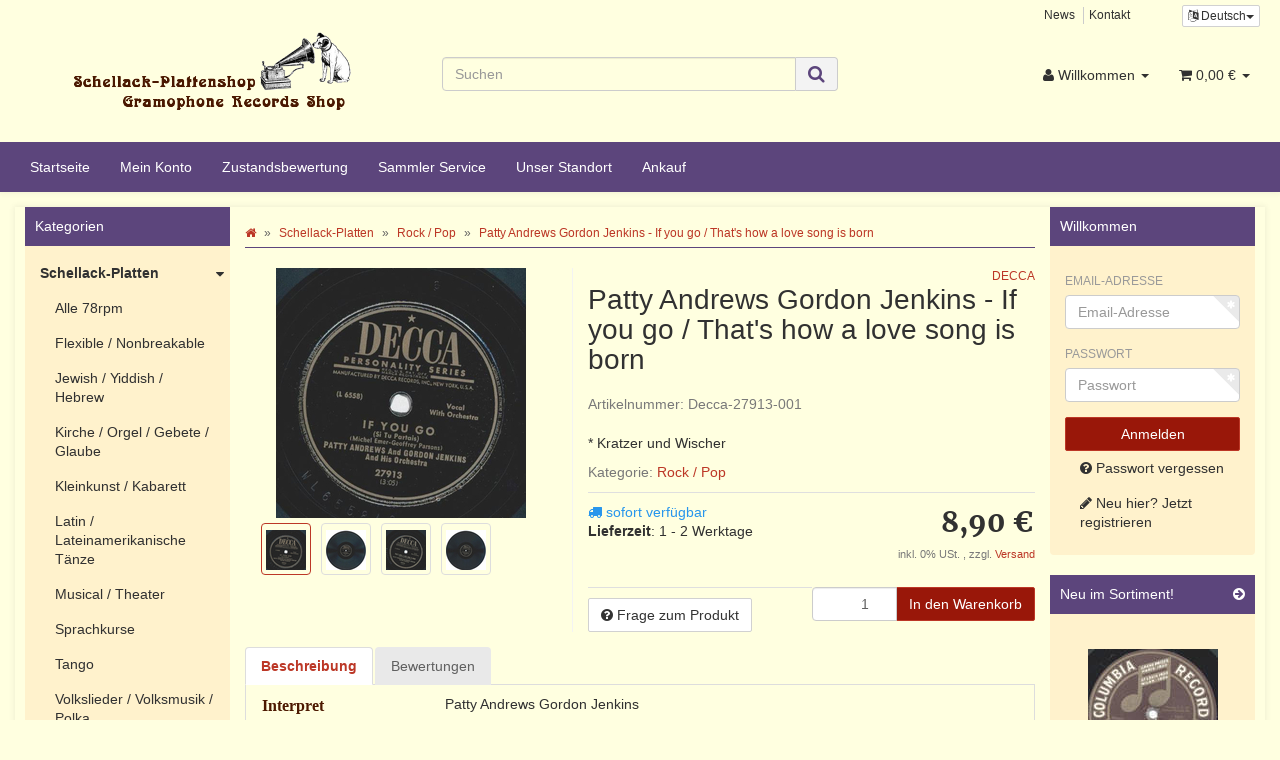

--- FILE ---
content_type: text/html; charset=utf-8
request_url: https://www.google.com/recaptcha/api2/anchor?ar=1&k=6LeQsiwUAAAAAEUncsKfSveqfq9clAlaGWz-T49p&co=aHR0cHM6Ly93d3cuc2NoZWxsYWNrLXBsYXR0ZW5zaG9wLm5ldDo0NDM.&hl=de&v=PoyoqOPhxBO7pBk68S4YbpHZ&size=normal&anchor-ms=20000&execute-ms=30000&cb=e9dkjjdqyrgg
body_size: 49487
content:
<!DOCTYPE HTML><html dir="ltr" lang="de"><head><meta http-equiv="Content-Type" content="text/html; charset=UTF-8">
<meta http-equiv="X-UA-Compatible" content="IE=edge">
<title>reCAPTCHA</title>
<style type="text/css">
/* cyrillic-ext */
@font-face {
  font-family: 'Roboto';
  font-style: normal;
  font-weight: 400;
  font-stretch: 100%;
  src: url(//fonts.gstatic.com/s/roboto/v48/KFO7CnqEu92Fr1ME7kSn66aGLdTylUAMa3GUBHMdazTgWw.woff2) format('woff2');
  unicode-range: U+0460-052F, U+1C80-1C8A, U+20B4, U+2DE0-2DFF, U+A640-A69F, U+FE2E-FE2F;
}
/* cyrillic */
@font-face {
  font-family: 'Roboto';
  font-style: normal;
  font-weight: 400;
  font-stretch: 100%;
  src: url(//fonts.gstatic.com/s/roboto/v48/KFO7CnqEu92Fr1ME7kSn66aGLdTylUAMa3iUBHMdazTgWw.woff2) format('woff2');
  unicode-range: U+0301, U+0400-045F, U+0490-0491, U+04B0-04B1, U+2116;
}
/* greek-ext */
@font-face {
  font-family: 'Roboto';
  font-style: normal;
  font-weight: 400;
  font-stretch: 100%;
  src: url(//fonts.gstatic.com/s/roboto/v48/KFO7CnqEu92Fr1ME7kSn66aGLdTylUAMa3CUBHMdazTgWw.woff2) format('woff2');
  unicode-range: U+1F00-1FFF;
}
/* greek */
@font-face {
  font-family: 'Roboto';
  font-style: normal;
  font-weight: 400;
  font-stretch: 100%;
  src: url(//fonts.gstatic.com/s/roboto/v48/KFO7CnqEu92Fr1ME7kSn66aGLdTylUAMa3-UBHMdazTgWw.woff2) format('woff2');
  unicode-range: U+0370-0377, U+037A-037F, U+0384-038A, U+038C, U+038E-03A1, U+03A3-03FF;
}
/* math */
@font-face {
  font-family: 'Roboto';
  font-style: normal;
  font-weight: 400;
  font-stretch: 100%;
  src: url(//fonts.gstatic.com/s/roboto/v48/KFO7CnqEu92Fr1ME7kSn66aGLdTylUAMawCUBHMdazTgWw.woff2) format('woff2');
  unicode-range: U+0302-0303, U+0305, U+0307-0308, U+0310, U+0312, U+0315, U+031A, U+0326-0327, U+032C, U+032F-0330, U+0332-0333, U+0338, U+033A, U+0346, U+034D, U+0391-03A1, U+03A3-03A9, U+03B1-03C9, U+03D1, U+03D5-03D6, U+03F0-03F1, U+03F4-03F5, U+2016-2017, U+2034-2038, U+203C, U+2040, U+2043, U+2047, U+2050, U+2057, U+205F, U+2070-2071, U+2074-208E, U+2090-209C, U+20D0-20DC, U+20E1, U+20E5-20EF, U+2100-2112, U+2114-2115, U+2117-2121, U+2123-214F, U+2190, U+2192, U+2194-21AE, U+21B0-21E5, U+21F1-21F2, U+21F4-2211, U+2213-2214, U+2216-22FF, U+2308-230B, U+2310, U+2319, U+231C-2321, U+2336-237A, U+237C, U+2395, U+239B-23B7, U+23D0, U+23DC-23E1, U+2474-2475, U+25AF, U+25B3, U+25B7, U+25BD, U+25C1, U+25CA, U+25CC, U+25FB, U+266D-266F, U+27C0-27FF, U+2900-2AFF, U+2B0E-2B11, U+2B30-2B4C, U+2BFE, U+3030, U+FF5B, U+FF5D, U+1D400-1D7FF, U+1EE00-1EEFF;
}
/* symbols */
@font-face {
  font-family: 'Roboto';
  font-style: normal;
  font-weight: 400;
  font-stretch: 100%;
  src: url(//fonts.gstatic.com/s/roboto/v48/KFO7CnqEu92Fr1ME7kSn66aGLdTylUAMaxKUBHMdazTgWw.woff2) format('woff2');
  unicode-range: U+0001-000C, U+000E-001F, U+007F-009F, U+20DD-20E0, U+20E2-20E4, U+2150-218F, U+2190, U+2192, U+2194-2199, U+21AF, U+21E6-21F0, U+21F3, U+2218-2219, U+2299, U+22C4-22C6, U+2300-243F, U+2440-244A, U+2460-24FF, U+25A0-27BF, U+2800-28FF, U+2921-2922, U+2981, U+29BF, U+29EB, U+2B00-2BFF, U+4DC0-4DFF, U+FFF9-FFFB, U+10140-1018E, U+10190-1019C, U+101A0, U+101D0-101FD, U+102E0-102FB, U+10E60-10E7E, U+1D2C0-1D2D3, U+1D2E0-1D37F, U+1F000-1F0FF, U+1F100-1F1AD, U+1F1E6-1F1FF, U+1F30D-1F30F, U+1F315, U+1F31C, U+1F31E, U+1F320-1F32C, U+1F336, U+1F378, U+1F37D, U+1F382, U+1F393-1F39F, U+1F3A7-1F3A8, U+1F3AC-1F3AF, U+1F3C2, U+1F3C4-1F3C6, U+1F3CA-1F3CE, U+1F3D4-1F3E0, U+1F3ED, U+1F3F1-1F3F3, U+1F3F5-1F3F7, U+1F408, U+1F415, U+1F41F, U+1F426, U+1F43F, U+1F441-1F442, U+1F444, U+1F446-1F449, U+1F44C-1F44E, U+1F453, U+1F46A, U+1F47D, U+1F4A3, U+1F4B0, U+1F4B3, U+1F4B9, U+1F4BB, U+1F4BF, U+1F4C8-1F4CB, U+1F4D6, U+1F4DA, U+1F4DF, U+1F4E3-1F4E6, U+1F4EA-1F4ED, U+1F4F7, U+1F4F9-1F4FB, U+1F4FD-1F4FE, U+1F503, U+1F507-1F50B, U+1F50D, U+1F512-1F513, U+1F53E-1F54A, U+1F54F-1F5FA, U+1F610, U+1F650-1F67F, U+1F687, U+1F68D, U+1F691, U+1F694, U+1F698, U+1F6AD, U+1F6B2, U+1F6B9-1F6BA, U+1F6BC, U+1F6C6-1F6CF, U+1F6D3-1F6D7, U+1F6E0-1F6EA, U+1F6F0-1F6F3, U+1F6F7-1F6FC, U+1F700-1F7FF, U+1F800-1F80B, U+1F810-1F847, U+1F850-1F859, U+1F860-1F887, U+1F890-1F8AD, U+1F8B0-1F8BB, U+1F8C0-1F8C1, U+1F900-1F90B, U+1F93B, U+1F946, U+1F984, U+1F996, U+1F9E9, U+1FA00-1FA6F, U+1FA70-1FA7C, U+1FA80-1FA89, U+1FA8F-1FAC6, U+1FACE-1FADC, U+1FADF-1FAE9, U+1FAF0-1FAF8, U+1FB00-1FBFF;
}
/* vietnamese */
@font-face {
  font-family: 'Roboto';
  font-style: normal;
  font-weight: 400;
  font-stretch: 100%;
  src: url(//fonts.gstatic.com/s/roboto/v48/KFO7CnqEu92Fr1ME7kSn66aGLdTylUAMa3OUBHMdazTgWw.woff2) format('woff2');
  unicode-range: U+0102-0103, U+0110-0111, U+0128-0129, U+0168-0169, U+01A0-01A1, U+01AF-01B0, U+0300-0301, U+0303-0304, U+0308-0309, U+0323, U+0329, U+1EA0-1EF9, U+20AB;
}
/* latin-ext */
@font-face {
  font-family: 'Roboto';
  font-style: normal;
  font-weight: 400;
  font-stretch: 100%;
  src: url(//fonts.gstatic.com/s/roboto/v48/KFO7CnqEu92Fr1ME7kSn66aGLdTylUAMa3KUBHMdazTgWw.woff2) format('woff2');
  unicode-range: U+0100-02BA, U+02BD-02C5, U+02C7-02CC, U+02CE-02D7, U+02DD-02FF, U+0304, U+0308, U+0329, U+1D00-1DBF, U+1E00-1E9F, U+1EF2-1EFF, U+2020, U+20A0-20AB, U+20AD-20C0, U+2113, U+2C60-2C7F, U+A720-A7FF;
}
/* latin */
@font-face {
  font-family: 'Roboto';
  font-style: normal;
  font-weight: 400;
  font-stretch: 100%;
  src: url(//fonts.gstatic.com/s/roboto/v48/KFO7CnqEu92Fr1ME7kSn66aGLdTylUAMa3yUBHMdazQ.woff2) format('woff2');
  unicode-range: U+0000-00FF, U+0131, U+0152-0153, U+02BB-02BC, U+02C6, U+02DA, U+02DC, U+0304, U+0308, U+0329, U+2000-206F, U+20AC, U+2122, U+2191, U+2193, U+2212, U+2215, U+FEFF, U+FFFD;
}
/* cyrillic-ext */
@font-face {
  font-family: 'Roboto';
  font-style: normal;
  font-weight: 500;
  font-stretch: 100%;
  src: url(//fonts.gstatic.com/s/roboto/v48/KFO7CnqEu92Fr1ME7kSn66aGLdTylUAMa3GUBHMdazTgWw.woff2) format('woff2');
  unicode-range: U+0460-052F, U+1C80-1C8A, U+20B4, U+2DE0-2DFF, U+A640-A69F, U+FE2E-FE2F;
}
/* cyrillic */
@font-face {
  font-family: 'Roboto';
  font-style: normal;
  font-weight: 500;
  font-stretch: 100%;
  src: url(//fonts.gstatic.com/s/roboto/v48/KFO7CnqEu92Fr1ME7kSn66aGLdTylUAMa3iUBHMdazTgWw.woff2) format('woff2');
  unicode-range: U+0301, U+0400-045F, U+0490-0491, U+04B0-04B1, U+2116;
}
/* greek-ext */
@font-face {
  font-family: 'Roboto';
  font-style: normal;
  font-weight: 500;
  font-stretch: 100%;
  src: url(//fonts.gstatic.com/s/roboto/v48/KFO7CnqEu92Fr1ME7kSn66aGLdTylUAMa3CUBHMdazTgWw.woff2) format('woff2');
  unicode-range: U+1F00-1FFF;
}
/* greek */
@font-face {
  font-family: 'Roboto';
  font-style: normal;
  font-weight: 500;
  font-stretch: 100%;
  src: url(//fonts.gstatic.com/s/roboto/v48/KFO7CnqEu92Fr1ME7kSn66aGLdTylUAMa3-UBHMdazTgWw.woff2) format('woff2');
  unicode-range: U+0370-0377, U+037A-037F, U+0384-038A, U+038C, U+038E-03A1, U+03A3-03FF;
}
/* math */
@font-face {
  font-family: 'Roboto';
  font-style: normal;
  font-weight: 500;
  font-stretch: 100%;
  src: url(//fonts.gstatic.com/s/roboto/v48/KFO7CnqEu92Fr1ME7kSn66aGLdTylUAMawCUBHMdazTgWw.woff2) format('woff2');
  unicode-range: U+0302-0303, U+0305, U+0307-0308, U+0310, U+0312, U+0315, U+031A, U+0326-0327, U+032C, U+032F-0330, U+0332-0333, U+0338, U+033A, U+0346, U+034D, U+0391-03A1, U+03A3-03A9, U+03B1-03C9, U+03D1, U+03D5-03D6, U+03F0-03F1, U+03F4-03F5, U+2016-2017, U+2034-2038, U+203C, U+2040, U+2043, U+2047, U+2050, U+2057, U+205F, U+2070-2071, U+2074-208E, U+2090-209C, U+20D0-20DC, U+20E1, U+20E5-20EF, U+2100-2112, U+2114-2115, U+2117-2121, U+2123-214F, U+2190, U+2192, U+2194-21AE, U+21B0-21E5, U+21F1-21F2, U+21F4-2211, U+2213-2214, U+2216-22FF, U+2308-230B, U+2310, U+2319, U+231C-2321, U+2336-237A, U+237C, U+2395, U+239B-23B7, U+23D0, U+23DC-23E1, U+2474-2475, U+25AF, U+25B3, U+25B7, U+25BD, U+25C1, U+25CA, U+25CC, U+25FB, U+266D-266F, U+27C0-27FF, U+2900-2AFF, U+2B0E-2B11, U+2B30-2B4C, U+2BFE, U+3030, U+FF5B, U+FF5D, U+1D400-1D7FF, U+1EE00-1EEFF;
}
/* symbols */
@font-face {
  font-family: 'Roboto';
  font-style: normal;
  font-weight: 500;
  font-stretch: 100%;
  src: url(//fonts.gstatic.com/s/roboto/v48/KFO7CnqEu92Fr1ME7kSn66aGLdTylUAMaxKUBHMdazTgWw.woff2) format('woff2');
  unicode-range: U+0001-000C, U+000E-001F, U+007F-009F, U+20DD-20E0, U+20E2-20E4, U+2150-218F, U+2190, U+2192, U+2194-2199, U+21AF, U+21E6-21F0, U+21F3, U+2218-2219, U+2299, U+22C4-22C6, U+2300-243F, U+2440-244A, U+2460-24FF, U+25A0-27BF, U+2800-28FF, U+2921-2922, U+2981, U+29BF, U+29EB, U+2B00-2BFF, U+4DC0-4DFF, U+FFF9-FFFB, U+10140-1018E, U+10190-1019C, U+101A0, U+101D0-101FD, U+102E0-102FB, U+10E60-10E7E, U+1D2C0-1D2D3, U+1D2E0-1D37F, U+1F000-1F0FF, U+1F100-1F1AD, U+1F1E6-1F1FF, U+1F30D-1F30F, U+1F315, U+1F31C, U+1F31E, U+1F320-1F32C, U+1F336, U+1F378, U+1F37D, U+1F382, U+1F393-1F39F, U+1F3A7-1F3A8, U+1F3AC-1F3AF, U+1F3C2, U+1F3C4-1F3C6, U+1F3CA-1F3CE, U+1F3D4-1F3E0, U+1F3ED, U+1F3F1-1F3F3, U+1F3F5-1F3F7, U+1F408, U+1F415, U+1F41F, U+1F426, U+1F43F, U+1F441-1F442, U+1F444, U+1F446-1F449, U+1F44C-1F44E, U+1F453, U+1F46A, U+1F47D, U+1F4A3, U+1F4B0, U+1F4B3, U+1F4B9, U+1F4BB, U+1F4BF, U+1F4C8-1F4CB, U+1F4D6, U+1F4DA, U+1F4DF, U+1F4E3-1F4E6, U+1F4EA-1F4ED, U+1F4F7, U+1F4F9-1F4FB, U+1F4FD-1F4FE, U+1F503, U+1F507-1F50B, U+1F50D, U+1F512-1F513, U+1F53E-1F54A, U+1F54F-1F5FA, U+1F610, U+1F650-1F67F, U+1F687, U+1F68D, U+1F691, U+1F694, U+1F698, U+1F6AD, U+1F6B2, U+1F6B9-1F6BA, U+1F6BC, U+1F6C6-1F6CF, U+1F6D3-1F6D7, U+1F6E0-1F6EA, U+1F6F0-1F6F3, U+1F6F7-1F6FC, U+1F700-1F7FF, U+1F800-1F80B, U+1F810-1F847, U+1F850-1F859, U+1F860-1F887, U+1F890-1F8AD, U+1F8B0-1F8BB, U+1F8C0-1F8C1, U+1F900-1F90B, U+1F93B, U+1F946, U+1F984, U+1F996, U+1F9E9, U+1FA00-1FA6F, U+1FA70-1FA7C, U+1FA80-1FA89, U+1FA8F-1FAC6, U+1FACE-1FADC, U+1FADF-1FAE9, U+1FAF0-1FAF8, U+1FB00-1FBFF;
}
/* vietnamese */
@font-face {
  font-family: 'Roboto';
  font-style: normal;
  font-weight: 500;
  font-stretch: 100%;
  src: url(//fonts.gstatic.com/s/roboto/v48/KFO7CnqEu92Fr1ME7kSn66aGLdTylUAMa3OUBHMdazTgWw.woff2) format('woff2');
  unicode-range: U+0102-0103, U+0110-0111, U+0128-0129, U+0168-0169, U+01A0-01A1, U+01AF-01B0, U+0300-0301, U+0303-0304, U+0308-0309, U+0323, U+0329, U+1EA0-1EF9, U+20AB;
}
/* latin-ext */
@font-face {
  font-family: 'Roboto';
  font-style: normal;
  font-weight: 500;
  font-stretch: 100%;
  src: url(//fonts.gstatic.com/s/roboto/v48/KFO7CnqEu92Fr1ME7kSn66aGLdTylUAMa3KUBHMdazTgWw.woff2) format('woff2');
  unicode-range: U+0100-02BA, U+02BD-02C5, U+02C7-02CC, U+02CE-02D7, U+02DD-02FF, U+0304, U+0308, U+0329, U+1D00-1DBF, U+1E00-1E9F, U+1EF2-1EFF, U+2020, U+20A0-20AB, U+20AD-20C0, U+2113, U+2C60-2C7F, U+A720-A7FF;
}
/* latin */
@font-face {
  font-family: 'Roboto';
  font-style: normal;
  font-weight: 500;
  font-stretch: 100%;
  src: url(//fonts.gstatic.com/s/roboto/v48/KFO7CnqEu92Fr1ME7kSn66aGLdTylUAMa3yUBHMdazQ.woff2) format('woff2');
  unicode-range: U+0000-00FF, U+0131, U+0152-0153, U+02BB-02BC, U+02C6, U+02DA, U+02DC, U+0304, U+0308, U+0329, U+2000-206F, U+20AC, U+2122, U+2191, U+2193, U+2212, U+2215, U+FEFF, U+FFFD;
}
/* cyrillic-ext */
@font-face {
  font-family: 'Roboto';
  font-style: normal;
  font-weight: 900;
  font-stretch: 100%;
  src: url(//fonts.gstatic.com/s/roboto/v48/KFO7CnqEu92Fr1ME7kSn66aGLdTylUAMa3GUBHMdazTgWw.woff2) format('woff2');
  unicode-range: U+0460-052F, U+1C80-1C8A, U+20B4, U+2DE0-2DFF, U+A640-A69F, U+FE2E-FE2F;
}
/* cyrillic */
@font-face {
  font-family: 'Roboto';
  font-style: normal;
  font-weight: 900;
  font-stretch: 100%;
  src: url(//fonts.gstatic.com/s/roboto/v48/KFO7CnqEu92Fr1ME7kSn66aGLdTylUAMa3iUBHMdazTgWw.woff2) format('woff2');
  unicode-range: U+0301, U+0400-045F, U+0490-0491, U+04B0-04B1, U+2116;
}
/* greek-ext */
@font-face {
  font-family: 'Roboto';
  font-style: normal;
  font-weight: 900;
  font-stretch: 100%;
  src: url(//fonts.gstatic.com/s/roboto/v48/KFO7CnqEu92Fr1ME7kSn66aGLdTylUAMa3CUBHMdazTgWw.woff2) format('woff2');
  unicode-range: U+1F00-1FFF;
}
/* greek */
@font-face {
  font-family: 'Roboto';
  font-style: normal;
  font-weight: 900;
  font-stretch: 100%;
  src: url(//fonts.gstatic.com/s/roboto/v48/KFO7CnqEu92Fr1ME7kSn66aGLdTylUAMa3-UBHMdazTgWw.woff2) format('woff2');
  unicode-range: U+0370-0377, U+037A-037F, U+0384-038A, U+038C, U+038E-03A1, U+03A3-03FF;
}
/* math */
@font-face {
  font-family: 'Roboto';
  font-style: normal;
  font-weight: 900;
  font-stretch: 100%;
  src: url(//fonts.gstatic.com/s/roboto/v48/KFO7CnqEu92Fr1ME7kSn66aGLdTylUAMawCUBHMdazTgWw.woff2) format('woff2');
  unicode-range: U+0302-0303, U+0305, U+0307-0308, U+0310, U+0312, U+0315, U+031A, U+0326-0327, U+032C, U+032F-0330, U+0332-0333, U+0338, U+033A, U+0346, U+034D, U+0391-03A1, U+03A3-03A9, U+03B1-03C9, U+03D1, U+03D5-03D6, U+03F0-03F1, U+03F4-03F5, U+2016-2017, U+2034-2038, U+203C, U+2040, U+2043, U+2047, U+2050, U+2057, U+205F, U+2070-2071, U+2074-208E, U+2090-209C, U+20D0-20DC, U+20E1, U+20E5-20EF, U+2100-2112, U+2114-2115, U+2117-2121, U+2123-214F, U+2190, U+2192, U+2194-21AE, U+21B0-21E5, U+21F1-21F2, U+21F4-2211, U+2213-2214, U+2216-22FF, U+2308-230B, U+2310, U+2319, U+231C-2321, U+2336-237A, U+237C, U+2395, U+239B-23B7, U+23D0, U+23DC-23E1, U+2474-2475, U+25AF, U+25B3, U+25B7, U+25BD, U+25C1, U+25CA, U+25CC, U+25FB, U+266D-266F, U+27C0-27FF, U+2900-2AFF, U+2B0E-2B11, U+2B30-2B4C, U+2BFE, U+3030, U+FF5B, U+FF5D, U+1D400-1D7FF, U+1EE00-1EEFF;
}
/* symbols */
@font-face {
  font-family: 'Roboto';
  font-style: normal;
  font-weight: 900;
  font-stretch: 100%;
  src: url(//fonts.gstatic.com/s/roboto/v48/KFO7CnqEu92Fr1ME7kSn66aGLdTylUAMaxKUBHMdazTgWw.woff2) format('woff2');
  unicode-range: U+0001-000C, U+000E-001F, U+007F-009F, U+20DD-20E0, U+20E2-20E4, U+2150-218F, U+2190, U+2192, U+2194-2199, U+21AF, U+21E6-21F0, U+21F3, U+2218-2219, U+2299, U+22C4-22C6, U+2300-243F, U+2440-244A, U+2460-24FF, U+25A0-27BF, U+2800-28FF, U+2921-2922, U+2981, U+29BF, U+29EB, U+2B00-2BFF, U+4DC0-4DFF, U+FFF9-FFFB, U+10140-1018E, U+10190-1019C, U+101A0, U+101D0-101FD, U+102E0-102FB, U+10E60-10E7E, U+1D2C0-1D2D3, U+1D2E0-1D37F, U+1F000-1F0FF, U+1F100-1F1AD, U+1F1E6-1F1FF, U+1F30D-1F30F, U+1F315, U+1F31C, U+1F31E, U+1F320-1F32C, U+1F336, U+1F378, U+1F37D, U+1F382, U+1F393-1F39F, U+1F3A7-1F3A8, U+1F3AC-1F3AF, U+1F3C2, U+1F3C4-1F3C6, U+1F3CA-1F3CE, U+1F3D4-1F3E0, U+1F3ED, U+1F3F1-1F3F3, U+1F3F5-1F3F7, U+1F408, U+1F415, U+1F41F, U+1F426, U+1F43F, U+1F441-1F442, U+1F444, U+1F446-1F449, U+1F44C-1F44E, U+1F453, U+1F46A, U+1F47D, U+1F4A3, U+1F4B0, U+1F4B3, U+1F4B9, U+1F4BB, U+1F4BF, U+1F4C8-1F4CB, U+1F4D6, U+1F4DA, U+1F4DF, U+1F4E3-1F4E6, U+1F4EA-1F4ED, U+1F4F7, U+1F4F9-1F4FB, U+1F4FD-1F4FE, U+1F503, U+1F507-1F50B, U+1F50D, U+1F512-1F513, U+1F53E-1F54A, U+1F54F-1F5FA, U+1F610, U+1F650-1F67F, U+1F687, U+1F68D, U+1F691, U+1F694, U+1F698, U+1F6AD, U+1F6B2, U+1F6B9-1F6BA, U+1F6BC, U+1F6C6-1F6CF, U+1F6D3-1F6D7, U+1F6E0-1F6EA, U+1F6F0-1F6F3, U+1F6F7-1F6FC, U+1F700-1F7FF, U+1F800-1F80B, U+1F810-1F847, U+1F850-1F859, U+1F860-1F887, U+1F890-1F8AD, U+1F8B0-1F8BB, U+1F8C0-1F8C1, U+1F900-1F90B, U+1F93B, U+1F946, U+1F984, U+1F996, U+1F9E9, U+1FA00-1FA6F, U+1FA70-1FA7C, U+1FA80-1FA89, U+1FA8F-1FAC6, U+1FACE-1FADC, U+1FADF-1FAE9, U+1FAF0-1FAF8, U+1FB00-1FBFF;
}
/* vietnamese */
@font-face {
  font-family: 'Roboto';
  font-style: normal;
  font-weight: 900;
  font-stretch: 100%;
  src: url(//fonts.gstatic.com/s/roboto/v48/KFO7CnqEu92Fr1ME7kSn66aGLdTylUAMa3OUBHMdazTgWw.woff2) format('woff2');
  unicode-range: U+0102-0103, U+0110-0111, U+0128-0129, U+0168-0169, U+01A0-01A1, U+01AF-01B0, U+0300-0301, U+0303-0304, U+0308-0309, U+0323, U+0329, U+1EA0-1EF9, U+20AB;
}
/* latin-ext */
@font-face {
  font-family: 'Roboto';
  font-style: normal;
  font-weight: 900;
  font-stretch: 100%;
  src: url(//fonts.gstatic.com/s/roboto/v48/KFO7CnqEu92Fr1ME7kSn66aGLdTylUAMa3KUBHMdazTgWw.woff2) format('woff2');
  unicode-range: U+0100-02BA, U+02BD-02C5, U+02C7-02CC, U+02CE-02D7, U+02DD-02FF, U+0304, U+0308, U+0329, U+1D00-1DBF, U+1E00-1E9F, U+1EF2-1EFF, U+2020, U+20A0-20AB, U+20AD-20C0, U+2113, U+2C60-2C7F, U+A720-A7FF;
}
/* latin */
@font-face {
  font-family: 'Roboto';
  font-style: normal;
  font-weight: 900;
  font-stretch: 100%;
  src: url(//fonts.gstatic.com/s/roboto/v48/KFO7CnqEu92Fr1ME7kSn66aGLdTylUAMa3yUBHMdazQ.woff2) format('woff2');
  unicode-range: U+0000-00FF, U+0131, U+0152-0153, U+02BB-02BC, U+02C6, U+02DA, U+02DC, U+0304, U+0308, U+0329, U+2000-206F, U+20AC, U+2122, U+2191, U+2193, U+2212, U+2215, U+FEFF, U+FFFD;
}

</style>
<link rel="stylesheet" type="text/css" href="https://www.gstatic.com/recaptcha/releases/PoyoqOPhxBO7pBk68S4YbpHZ/styles__ltr.css">
<script nonce="8Id85lJ6ddcFdBgpDEcSoA" type="text/javascript">window['__recaptcha_api'] = 'https://www.google.com/recaptcha/api2/';</script>
<script type="text/javascript" src="https://www.gstatic.com/recaptcha/releases/PoyoqOPhxBO7pBk68S4YbpHZ/recaptcha__de.js" nonce="8Id85lJ6ddcFdBgpDEcSoA">
      
    </script></head>
<body><div id="rc-anchor-alert" class="rc-anchor-alert"></div>
<input type="hidden" id="recaptcha-token" value="[base64]">
<script type="text/javascript" nonce="8Id85lJ6ddcFdBgpDEcSoA">
      recaptcha.anchor.Main.init("[\x22ainput\x22,[\x22bgdata\x22,\x22\x22,\[base64]/[base64]/[base64]/[base64]/cjw8ejpyPj4+eil9Y2F0Y2gobCl7dGhyb3cgbDt9fSxIPWZ1bmN0aW9uKHcsdCx6KXtpZih3PT0xOTR8fHc9PTIwOCl0LnZbd10/dC52W3ddLmNvbmNhdCh6KTp0LnZbd109b2Yoeix0KTtlbHNle2lmKHQuYkImJnchPTMxNylyZXR1cm47dz09NjZ8fHc9PTEyMnx8dz09NDcwfHx3PT00NHx8dz09NDE2fHx3PT0zOTd8fHc9PTQyMXx8dz09Njh8fHc9PTcwfHx3PT0xODQ/[base64]/[base64]/[base64]/bmV3IGRbVl0oSlswXSk6cD09Mj9uZXcgZFtWXShKWzBdLEpbMV0pOnA9PTM/bmV3IGRbVl0oSlswXSxKWzFdLEpbMl0pOnA9PTQ/[base64]/[base64]/[base64]/[base64]\x22,\[base64]\x22,\x22wpLDrcOgwqvCrsOew6XDp8OoPsKsVmrDiMKiRnkTw7nDjy3CssK9BsKywpBFwoDCm8OIw6YswpXCiHAZBsOHw4IfLk8hXUIrVH4DWsOMw49UXxnDrXzCsxUwJGXChMOyw7tZVHhIwp0ZSnBrMQVMw6Jmw5gEwogawrXCsS/[base64]/[base64]/Dtilxwo9JdBnCvFd+UX/Dm8Oaw7/DssK7DTPCqGpSHQjCmnbDusKGIl7Cjlklwq3CpcKAw5LDrgjDp1cgw6HCksOnwq8Zw4XCnsOzRMOUEMKPw6HCgcOZGQgLEEzCicOAO8Ohwqg3P8KgKU3DpsOxN8KIMRjDtUfCgMOSw4/[base64]/[base64]/[base64]/[base64]/[base64]/DqsOaYsKKw6dHecOWfcKDM8OzH1t1w7PDgMKFIcKmXBhHFcOdFDHDrMOiw5Ava2PDjFXCsQ/Cu8Olw6TDqAbCoRzDs8OLwqF8w61RwqQawqnCucKjwprCqDJdw5NCY3PDj8KowoFwa30JZWM9SWXDssKNUyAFAgVUecOcAcOLXcK9VkrCjMOwNBLDkMKEJMKAw6DDixhwUCIcwqcERMO3wrTCqjxUF8K5dn/DqsOywo9jwq4TCsORJwLDmTPCrBgAw4gJw7bDicK/w6XClVgfCGdcdcOkIcOLJMOAw4/DnQpuwq/CqsOgXw0RQ8O4eMOAwpDDl8OoEjLDj8Kgw7YVw7IKfQbDhMKARwHCiFFiw6vCrMKVWcKiwrvCtkczw7zDgcK0FcOvFMOqwqZ1JF/ClTslSW1iwqbCnwExCsKcw4TCrCjDrsOywogMPSjCmkXCg8OAwrx+KFpewrQSZEzCnTvClcOIUiMzwqrDrjoyR2cqT2AtQz/DizFPw44Zw4xvF8Kbw5hsesOtTMKDwqFBw6gFVidfw47DiWhuw693K8O+w7cXwq/DpnrCgBg/[base64]/DgcOew5vChS3CgMKuAznDvwfCmghsYsOVw4Y1wrZnw6kLwp4gwq84XVBMKkRMacKKw6jDkcKvX1zCpiTCrcOEw5s2wpnCucKrJTPClFJxJMOrDcOIOjXDmmAHPcOoBDjCmGXDmQ8jwqxkVlbDjjFEw7gyFD/[base64]/[base64]/Dhh3DtRnDnMKjwq7CtMOJSMO0esOZQH5yw4Zww7LClX/[base64]/Cu8KswrBqBMOSwrTDq8K4XUrClCTDkMKaDsKnwr09wp/[base64]/DqsKVRGESWsOzCj/CjBLCjcO8w4ZbZX/Ci8KRa3/DpMOrw4oNw7dvwqsHGH/[base64]/ClDXCosK/w4lFO8OQwqUqw5okw7jDn8KfCllZwqnCnjUTf8KAPcK7PsOfwrDCqX44aMKcwprCksOvQVR0w5TCqsOWwqF2MMONwpDDqmJGQnrDuDbDlsOHw5Mow4fDkcKawqLChxnDsBjCggDDk8KZwq5Fw7xfbMKWwqgaUS01dsKtJmkwfcKqwolqw4bCow/DtHbDknfDr8K1wrjCiF/DmcKgworDk0rDr8OdwprCqzInwosBw7J3wo02cHgtOMKUw7UxwpzDt8Olwr/Dh8KFTRbCi8KRSBAaX8KaM8O8c8K8wp14QcKOwrM5IRHDn8K6w73CgmN4wo7DvDDDqCnCjxQNCkJpwrbCtl/CjsKuXsOhw5AtIMK/P8OxwrrChm1JF3cXKsK2w7AJwpt4wrVJw6DDhAfDv8OKw4opw5zCvEIIw7E4UsOPNWHCqcK2w4LDiwPChcK4wozDoxBYwpNnwosxwoN1w6AMC8OQHWLDk0XCpcKVFnzCssKqwpHCocOpMBBRw7vDuilPRSHDtmTDoAg6wo9wwpTDucOhGnNuwqMFJMKuNBfDsVhydsO/woXDkzXCtcKUwq0eRSvCkEEzPUzCtFAQw73Cly1aw5DCisKnaTDChsKqw5HDriNBJUgVw6UOGUvCkTc0wqDChsK1wqfCkzbChMO2MGbCnX/DhgtPGC4Gw54wW8ObMsKUw6TDmy/DuzDDlVNDKSUEw6B9JsKgw780w7w3Unt7GcOoX0nCu8OKfV0/[base64]/DiHR7wprDksKGwqPDs8KSFB7CgEBFNDlkWRTChFLCrm/DiHI4wrcdw4jCucO+Aml8w4/DmcO7w4I2Z3vDqMKVfcK9Q8OQJcKZwpImLWk0wo1Mw63DjhzCocKPb8OXw63DtMKdwozDlQJ9M11Mw4pYO8Kuw6U0eiDDuxnCjcOOw5rDvMKaw6jCn8K/[base64]/w5VHd8KnwrM9PChtXy/CoV/CtkNyHsO8w6h0fcOrwo4oaDnCq3VPw6zDoMKMAcKfcsKHd8OIwpnChcKrw5xNwpxsaMOwchPDjkxuw6bDoD/DqgYtw4MDQ8Kpwq5/wqHDm8OYwq4ZYzYNw7vCiMKcbzbCo8KMRcKbw5QAw4EIJ8OBAcOnAMKFw70kXsOrDSnCoFIPWHYiw4HDg0oywr7Cu8KQScKNN8OVwo3Do8OeG0vDisKlLHMqw4PCkMOHNMKfDXPDksKNfTzCvsKDwqRvw4xLw6/[base64]/CvSXDlQJOUsKCw7I7wp4aw58FwqliwrzCviLCknlyPiNiQivCh8OoQsOPR2zCqcKxw5VJEgN/KsOawowBLUArwrEINsK2wqQFJ1DCnUPCvMOCw4IIFsOYOsOXw4PDssKKwpo6GcKkTsOvYcKrw4AaRcKKGAcuNcOoPA3DksK8w6pZI8OqPyHDlsKcwojDt8KWw6Vle2xBCRAPwrzChn0lw5oCezvDmh7DgMKvIsO6wonDripJcUHCoX3DjxnDqMOIFsOuw5/DpT3DqSDDvcOSTlE6ccOTfMK6aSQcCwMOwo3CnG5Sw7LCnsKWw6NJw4TDuMKAwq80TnUhKMOXw4DCtRJjK8OORDYRIQcbw5YPI8KVwqfDiR9FZHxsC8OTwpIPwp8EworCnsOJwqM2ScOaMsOxFTLDncOnw69/[base64]/CtW51N8KFw7/DusKDwqd4A8KCQcKfwr01w6zCgE9HScOxVMO/ZjE/w4DDn3RNwqlsI8K2Z8ObB2HDtVIvPcOWwoHCnjXCucOpe8OIe1cMBXAaw7JdJxjCuTgQwofDoz/DgnkSSDbDuC/[base64]/Do8KYw6HDriQgdcK2w6vDk8KJYsOMw4PDhsKww5PDiH14wpMWwrZhwqQBwqXCtm5ew7glFHvDv8OFCm7DukTDusKKA8OCw41Vw6UWJcK0worDm8OMEXjCnREPM3nDpzNaw6Ecw4PDn2k4Xl/Cg0AKOcKiV2l8w5hIGz9+wqbDvMKVBEV5wrBawptHw5kPN8Kte8OUw5rDhsKlwrrCqsK5w5FHwpjChi1uwqnDlg3ChsKIKTPCtWrDlMOpIsO0AwE2w49Ow6hXKUvCp11lwoo8w5d5ClkjXMOCBcOAa8KnMcO2wr9zwo3CjsK5FlbCnn4fwqo3VMKpw6TChgNVcz/CoRHDpGQzwqjDkCZxMsKMNmXCm1HClBJsTQ/[base64]/[base64]/[base64]/wq0nC8OSw4ZWw790wpVLR8OSE8K/w5tFcjd8w75xwp7CkcOTacOlLzvCiMORw79fw6DDkcKnd8OZw5HDqcOEwoQkwrTCjcOXGkfDgH0wwqfCjcOlJHQndcKeWVLDscKcwoVzw6rDl8O/w44XwqXDiUdSw7Ndwow8wrY3XT7CizvCvmHCiGLCpMOgcmrCmFZSRMKIfmDDnMOww6Y/OjNZe091NMOhw77Ck8OQa0XDiBAQLF83Ul/CtQx7XHE/[base64]/Dqk1Ew4vCi1tFw47CgQFaw7VUw5FAw7hIw5Uswrxic8KYwr7CvG7Cu8OQLMKqOsKzworCtD1+ehQrZcK9w4vCpcO8BcKuwpNnwppbAQBHwqPCt21Dw5vDjFlSw5fClEJWw78qw5/DoDAJwpEqw5HCpsK5WHLDszt5e8OXe8KMwqXCk8OtdBkkE8O4w6zCpg7DhcKyw7nDrcOrPcKQEjVeZSoPw6bCiilkw5zDp8KEw55Hw78Swr7CiRXCgsOBB8K0wqpyfTQIEcOrwoAJw4HCmsO2wo1pKcKoGsO/G03DosKTwq/DqifCu8K1UMOSfcOSJVlOKiJdw41yw5d5wrTDoDDCvlogJMO+NC3Dg3lUfsOgw6/Dh3YzwobDlClrfFjDgV7DuihTw4JyDcOaRWlyw68qFgt2worCqg7DvMOkw4xEN8O+AsOaN8Kgw6klNsKyw7PDp8O1bMKAw7fDgcOiNk3ChsKsw6YjBUzCoynDgy8hEMOaeno+wp/Clj/Ci8ObNzrCi31bwpZWw6/ClsKUwpHDusKXLDrCsHPCtcKTwrDCssOQYsOBw4AswqzCvsKPP1c5azYWTcKvwqrCmHfDolDCth0UwoI9wrTCpsO+C8KZKFLDrlk3ZsOjw47CiX92SFUPwo7CmTQlw54fR23Co0HCvU9YKMKuw6jCnMKEw55mX2nDusOUw53Dj8OpPcKPT8Obe8Oiw5bCikDCvx/CtMOJS8KidjrDrC9WdcKLwoZmBcKjwokqIcOsw5N2wqEKT8OWwobCosOeEzlww7LDrsK/XC7DmW3Du8KSF2vCmTRACStow53DjgDDrSLDjGgWVVHCvCjChkMRQyEsw7PDmsOrR0fDimJ6S043SMK/wqXDj084woEpw7Vyw70pw6PDssK5KCzCisKZwpU+w4DDn1UvwqBaCn5TbxPDuDfCpHg2wrgMVMOGX1YAw6TDrMOfwoHDiHwyKsOFwqxoVG90wq3DocK/w7TDn8O+w4jDlsKjw5vDsMKIYzduwqzDij57PjvDucOPGsODw6TDmcOlw5YWw7rCosK+wp/DmcKKHkjCqAVTwozChlbCrH/DmMOSwrs+fcKTScK/BwvCvwkrwpLCncOYwrsgw67DvcKMw4PDu2EQdsOGwrjCsMOrw5Vbf8K7VTfCicK9NT7DicOVQsK8QgQjcFx2w6gSYX5iYMOrT8Kxw5jCksOWw4MLUMOIScOlQ2FXKsKTwo/[base64]/DpxrDrBjCmMOQwoxsw5Ypw7vCiFbCqcKfecKHw5QDZn19w6YUwqFjZ1VMZcK+w690wpnDiQoRwqXCvEDCu1DCqW54wrvDvsK6w67DtFc/woxpwqxsFsOaw73CjcOZwr/DocKsbkgnwr3Cp8KtRRjDicOtw6Enw6LDqsK0w55XVm/[base64]/DqzNnwop8b8KhCsODGsOSwrfDhcKpa8KQw7Z7cVJcOsO5E8OKw7EjwpJfYMOrwq4VLzJAwo0oBcOuwogYw6PDh3k5bDHDs8OAwoXCncOGWCnClMOWw4gswr8/wrlHB8OmMHIYPsKdN8KyO8KHJTLDrEMHw6HDpwIRw6JlwpY+w57CtRc+FcKgwoTDlm87w4XCiVHCkMK8NVbDmsOnFWN/entVA8KNwqHCtX3CvsOgw5jDtmXDm8OKRy3DhSBdwr5/w5xAwq7Ct8KUwq0kFMOWRzrCuhPChwrClDTCg1kpw6/CjMKNJg4tw6g/TsOYwqINJMOYa2Z7TsOTacO5aMO1w5rCrE/CqUoaDsOvNzzCp8KZw5zDg3t+w6QnGMKlYMKFw4/CnBZUwpPCv3ZQw4TDtcKnwq7DkMKjwpbChwzCl3Vzw6zDi1PDp8KoO0gzw7zDgsKyfVPCmcKHwooYLEjDjn/Cu8KjworCnhQ9woPCtxzCqMONw5gSw48Jw5XCjRU6BcO4w63Ds2Z+HsKadcOyelTDhMK/aznCj8Kdw7UYwoQMJADCuMOmwrEDf8O6woYPWsOMR8OAYsOvPQR3w708w45vw7XDiE3DtzzCoMOnwqXCrsO7GsKzw7TCpDHDqMOFRcOBbxI+FTwyAsKzwrvDnww7w7fCqW3CjjTDnycqwojDvMKsw5BtNn04w4/CmnzDv8K8OQYew7NBbcKxw6UvwpRTw7PDuGnDtmdyw5gNwrk0w63Do8OGwqzDhcKqwrs9EcKiw6TCmjzDpsOlUUHCnX7CssOvOSXCiMKBTnfCmMK3wrU7CgIywqrDr3IXc8O3S8O2wpfCuyHCucKVXcOgwr/Duw91IQrCnyHCvcKIw6oBwpjCusKwwp/DojrDmMKJw5jCnDwSwo7CpSPDtsKPOCkdMRjDjsOZJibDs8KuwpQtw4zCiXIKw5ppw6fCkgrDoMOyw4nChMOwM8OVLcOWLMOtL8Kaw7R6VMO9w6bDi2ppd8O4NsOTasOAasKRRwDDvsOkwrglWz3CnCHDicOqw6XCvhE2wo4Kwq/Dvx7ChVhYwofDoMKVw5TDjUN6w754OsK+dcOvwrRfdMK8EUZFw7/CmQfDssKqwpY8IcKIeT03wrYOw6c9JwfCox44woonw5Jww5bCpmvCilpuw6zDp10MM3LCt1VPwpfCiFHCuzfDrsK2ZjICw5bCpgfDsBHDh8KEw6/Cj8K+w55xwoVAPR3DqW1Pw5PCjsKUEMKpwoHCn8KLwrkjRcOoM8K5wo5uw50kSTs2RhvDssOaw4/DoSHCoHnDqGbDu0AbQHg0Z1zCs8KITWApw7bDpMKEw6BiYcOLwo9SVAjCuVwiw7vCtcOjw4fCu3AvYRvCjkh3wpEAO8Okwr3CiyjDtsO8wrIZwrAow400wo8YwpbCocONw5nCm8KbNMK/w4lWwpfCuyMFUsOiAcKNw5nDqcKjwp7Cg8KMZ8Kew7vDvyhLwp1qwrFWZDfDiV7Dlj1jZy8mw7deH8ObbsK2w6tuBsKQLcOzSwA1w57CssKfwp3DqHPDpVXDtm5Gwqp+woRKwq7CowFWwqTDhT4fBsKFwr1EwonCicKbw4Q+wqJ/LcKKcBTDnCp5HcKAMBMbwoTCh8OPTcOXLV4Ow6tERMKvL8KSwrFFw5bCkMO0ax0QwrAwwojCiC7Co8KnK8OFEWTDtMOdwpgNw7wiw7TCi2/DrhspwoQdI33DiWZWNsO+wpjDh2ABw5/CmMO8UGIhwrbCu8Ocw6PCp8OPbBgLwqJNw57DtidgbB3DgT/CusONwrTCmAhMPsKLHMKXwrXDrHXCt0TDucKiOnMDw5hKLkDDs8Okb8O6w5vDjU7ClcKnw6J8G1F5w4nCjMO4wq0lw4TDvGfCmibDmUUHw7vDr8KEw6LDkcKfw67Duw8zw6l1TMKLKmDCtzbCuW8Vwp53eV0zV8KXw4hiXWYSYyPCth/[base64]/ChsOEN0PDn8KtwpQ+Uh3DhcK0w7dtfMKjcifDqnJVwo5YwrPDjcOaXcOew6jCjsK+wrjCmlhsw5PDlMKUEyzDocOjw6V+bcK/DS4CBMKZW8Orw6zCqWsiNMOGRsOOw6/CohvCuMOidMOuGCPClsO5AsK5wp1CeRw/NsOBNcKCwqXCm8KHwokwU8K3TMKZw4RDw5HCmsKEAnPCkjYowpY0LF9ww6HDpj/Cr8OMeG1owpMYMH3DrcOLwojCocOdwqvCn8Ktwo7DsnYTwr/ChVbCvcK3woI1QQHDhcOXwp7Cq8KHwp1FwonDjkgrVFXCmBvCoksnbWHDghkAwo7ChiEEAsK4C1djQ8Krwr7DoMOBw6rDs2EwcMK/DcOoDMOZw5skccKeB8KhwqfDlFzCssOJwoRBw4fCrDEbEFvCiMOLwoxkM08aw7BOw54kVMKSw7LCj0YSw5RJax/[base64]/CpsK6wp1GBsO2E1zDk8KTwqDCsMKJwoUYEsKsBcKMwpnCpkFwA8OQw7DDt8OewqABwo7DkwAUYcKDUE4BSMOiw4EXQ8ONWcOOJHfCumlqNsK1VC3DncO3DA/[base64]/[base64]/[base64]/[base64]/w4LDmsKVw5HCh8Kdwoguw7JlwojCuMKiWyfCrMKQemt+wokLA2Q2w7vDhFnCoknDjcOZw6QyXEvCvi1ww7XCoV/DucKPRMKDfcKzSD7Cm8KAaHfDnAwyScK3SMO0w7wjw55gPjRKwrxkw78qbMOmC8KCwpJ2C8OWw6jCp8KlfDRew6RJw77Dryhiwo7DscKuCD7DjsKew6MbPcO0TMK2wozDkcKOH8OIVH1/[base64]/CjBzCvwHDo3/CryDDs8KMwoEyDVTCt1RPPsOiwrEfwoTDm8KLwpwGwrgdfMOvYsK8w6VqWcKuwoDCl8OqwrBtw4Apw5I8wq5nIsOdwqRQHxXCpXQJw6rDjxLCgsOqwogzHVTCrCJjwqZkwqQaIsOkRsOZwoU2w7BRw7drwqBNRkLDtyDCmiDDoVBnw7PDsMKrYcObw4/[base64]/Cl8OlwqLClMO2wr/Cn8KoH8KCH8K4UWoteMOZccK8MMKlwr8NwqRlCA8MasKAw6w5LsK0w6jDsMKPw54HDSbCisKRD8O3wofDkWfDmiwTwpAlwolYwoU9NcOyS8K+w4wWa03DjHXCj1rCmsOAVRVsYyAdw5LDrxI5CsKfwqIHwqMRwpnCjWTDg8OJcMKdGMKzDcOmwqcbwpo/RG01ImRcw4JKw4QFwqYhYR/DjcKgYsOAw5FQwqXCusK4w6PCmElmwofDmsKXCMKpwqPCo8KUT1fDhULCssKOwqDDtsKIQcOTHADCm8OywoHDuizCgsOsFT7DpsKWfmkdw7Q+w4vDr3XDq07Dv8KzwpA0GVvCtn/CrsK/bMO8S8OyHsKZXXPDn3B2w4ECJcO9Rzl7UyJ/wqbCpMKGOFvDicOMw6XDssOyAAYGWijDu8O/aMOeRwc6HAViwqTChhZSw5DDo8OUKSMaw6rClcKHwoxjw4sHw6PCimJSw6glNBJMw4rDkcKFwpDCoUnDsD1lVMKVCMOhwr7DqMOOw5kPP3lZSjsIV8Old8KCF8O4FVnDjsKmOsKgbMKwwovDmRDCtgc/exgzwo3DgMOVMlPCvsK6dRjClMK+agDDlybDu3PDnyzCl8KIw6UYw4rCvVt5cE/DkcOobcKjwr1sMEbDj8KYFThZwq8qPhg8KUJgw63CsMK/wq1TwqvDhsOwPcOFX8K5KCPDucKJDsO7CMOfwo12dCXCi8OdC8OPD8K3wrBtLTR2wpXDvVY1DcONwqDDicKgwrlNw6zCkBhLLxpxAsKIIsOBw6Q0wrdfT8KqSFMswpbDjDPDqHzChsKfw6jCkMKjw4IDw4M/EMO5w4fCtcKIWWHCvQtLwqzDvlZew6RtT8OTUcKaCgYPw6pvI8K5w63CqMKsaMOmDsO6w7IYK0fCvMKmDsK9T8KkY34MwqBmw7h6WcO5wojDscOUwo5HUcK6MBtYw5I/wpTCm2TDn8KSw5guwpPDrcKQIcKWBsKPYyFQwq5IdjTCiMKdOHhnw4DClMKzbcOtJBrCh2TCgx5URMO3dcK6RMOaVMKIAMOfGMKCw4jCoCvDuHbDnsKETETCg2XDpsK8JMKIw4DCjcKcw7M9w5fCv19VLy/ClMOIw7rDnDTDkcOtw48eL8OFEMOGYMK9w5ZJw6vDiW3DkHrCsGDDghnDpRrDu8O8wrRsw7nCncOiwqFHwq1Qwq8awrAww5TDrMKicw3DqxDCmCfCgcOUJ8OMc8KZWsOsT8KFCMKYJ1shUgzDh8KQAcOkw7AJEkBzJsOVwq4fO8OnZsKHNcKVwpjCl8OswpkwOMOML3/DsCfDvBPDsUXCiHkewpQmfmZda8KkwqHDolTDmSoCw4LCqUXDoMOrUsKaw6lZwqvDpcKTwpIswr3CiMKSw5BBw4pGwpfDkMOSw6/DjD3DvzbCosO6VRTDicKFFsOIwpzCuXDDrcKLw4x1U8Kdw7dTI8ONdMKrwqQ9AcKqw7fDv8OeWzTCtl7Cr1Q/w7Yrdww9IzDCqyDDoMKyOnx/w4cMw45Gw4/DvsOnw7I+IcObw79Nwpcxwo/CkynDtlvCksK+wqHDr33CgMKewrjChC3CncKxRsK5NiDCkDfCjAbDj8OPKVF8wrrDr8Kww4pNVgFqwo7DsnXDvMKkYRzCkMODw67DvMK4wp/CncO1wqUww7jDvmvCun7ChkbCr8O9azLDqMO+HMOKdMKjN3VVwoHClUfDoVAXw6jChsKlwp1vaMO/BCpAX8Kqwp8DwqjCgcOIJsKHOzpYwqDDuUHDl04qBAHDksOgwrJhw4Zewp/DknXDs8OJRMOMwqouGMKkCsKAw7zDiCsbA8Oea2jDvQHDpx8vTMK9w7jDqTwfLcKbw7x9EsKGH0vCkMKvYcKydMOHSHvChsOiSMO6F2RTf1TDgsOPfMK6wrQqBnQ3wpMzAsKpw73DrcOzN8Kaw7V4aEnDqk/[base64]/wpMAwqRcBQ4lOMO6w7nDijHCimFkWTTDuMOIY8OZwrzDt8KIw6/DtsKhw5jDighjwrFwOcKbcsKCw7HDm2g2wrEDa8O3IsO+w4vDl8ONwqZcI8KBwrIvLcOkUgJCw7bCgcOIwqPDsz4TZ1VaTcKLwqTDgBZew6E7AsOuwoNMWMKrw6vDnUpTwos/wr1nwowOw4rCrF3CrMOqHxnCi0rDu8OTOFXCvcKWSjHCpcOwWxwSw7fCkEHDucOoesK3bTbCsMKnw4/[base64]/DjsOdwpnCnhXDqGV/ZMK+wr/DrcO9w5Vrw6Eaw7HCrk3DkDZJIsOuw5bCjsKCDCUib8KWw5kOwprDpkjDvMO6QlgBwokRwrZ9aMKlTwUyO8OlVMK8w77Cmxhhwp5UwrrDmHcZwoMCw6DDoMKwSsK2w4DDqCdIw6tNKxIvw7LCo8Kbwr/Dk8K7e2XDvHnCscKKfSYYIWLDr8KyDcOWTT01IiISJHnCvMO9QXNLIl53wqjDignDjsKsw4phw47CsR86wplUwqRyX3zDgcOwFsOowoPCp8KaJsOoWsOCCDleZSNFBh1XwpDChDXCilwzYy/Dl8KiPhzDhcKJeTTCuA8ke8KESBDDj8OTwqrDrh4tUsK8XsOAwow+wqjCqMOIQD4lwrbCpMKzw7EsaQbCvsKtw5MRw73CgMOMIsO3UjhmwpvCusOVwrJ9wpnCgHfDmDUOecKKwpEjNE4PMsKqC8O6wqfDlMKnw6PDhMKVw4AwwoLDu8OWOcOSF8Ogbx/CscOKwoFCwrchwpcTTynCozHCpgp4IsKGPXfDn8KHA8K8HX7CtsOtQcOvclfDiMOaVzjCqA/[base64]/DvcKawrbClF/[base64]/CpmJnKMKDwqHDpjjClVvCjGdnMsO1wrEIByUQdcKYw4IOw7rCiMOEw4RqwrTDiXoawrDCpU/CtcKjwpwLUHvCnnDDvWDCgwrCusOdwrBOw7zCoHJ/[base64]/CusKOw7XDtB3CsFTDjcOKEUXDkcOTGcOpd8ODRsK0eXjCocO6wrZiw4bDnFIzRT7Cm8KQw5oAUMKeTmbCjhLCtmAzwoVxUgVlwo8ZOMOgG2LCoC3CisOLw7d9w4Q/w7TCuVTCq8KuwqN6wolTwq1LwqQ1Ry/[base64]/DucKPWcKHwpxFbB3DgFlVPF3DgMOqwr3CvCvCki/DhW3CmMK3LSN+fsKcaxIywpU/wqTDosO5ZsOGacKVHg8NwpjCp01VJsKQw5jCgsKfEcKXw57DgsOyRm8zG8O1HMOkwoXClljDtsK1X0HCs8OcSwvDmsOrcTM/wrR/wr48wrrClFPDu8OQw6EvXsOjS8OJPMKzUsOrXMO2TcKXKcKawoowwo0Qwpozwpx4ecKOcgPCuMOBcjgSHj0iXsKQe8K0HsKHwqlmeGLCgmjCvHHDicOCw6AncknCrcO4wojCgsKOw4/Cq8OUw7hmA8K4PwwtwrLClsOpXlrCm3dQQcKDCnrDvsKtwqhkMsKuwrpDw5rDn8KqNRpvwpvCt8KvFBkVw67DtRTDuV3Dr8OcAsOjFgEow7XDiAjDvz7DjxJuw7JSNMO4wrbDlAkcwqxlwpN0G8Oawp8XMw/DjB/Dn8KVwr5ZEMKTw6UHw4lswrxvw5VHwqQQw6PCs8KUB3fDjmEgw482wr3DqmbDkFFMwqxvwohAw5sIwqjDsCEbS8K4BcOxw7vCh8OHw4dkwoHDncODwpHDolcHwr4ww4vCvDrCkl3Dp3TCiC/CoMOCw7TDs8OTYDhlwr8iwofDoUTCicK7woTDnkZ4HUzCv8OVWlheH8OZIVkjw4LCvWLCiMKfKSjCg8O6F8KKw5nDj8OuwpTCj8KEwpXDl3lCwq18fMKCw41Gwodrw5LDoQ/[base64]/DmivDpcObHsOyOkh7Y8OIUcOAQigPQcOWJ8KDwp7ChsKxwq7DogxNw51hw6XDgMO1BcKOWcKmK8OZP8OKf8K2w63DkUjCoE/[base64]/CpgQbe1M8D1PCrsOsQ8K7WlIjw5s1MsObwqB5bMK2woRqw4vCklJfccObOy9UHsOJM0jDlC/DhMORbDbClyp/wowNS20QwpTDgVDDqg8IP08uw4nDvQ1ewotmwodYw6ZGJsOlw4HDq3rCr8OLw5vDjcK0woN0AcKEwocgwqJzwpkfYcKHBsOMwrjCgMKRw7XDoD/CqMOcwoHCvsKfw6ZSY3BJwrvCnm/DpsKAeyd7W8O0QyVhw4zDpMOsw7nDvDNcwp4ww7pAwq7DqMKtIGhyw4TDqcO+BMOtwpZce3PCu8OOThwrw6JmHsK+wrzDmgjCtUrCmsO1EGPDqMObw6nDtMKhY3zCu8KTwoMkSR/[base64]/CpGDDhx7CuUHDn2gTYlE3csOYFjXCg2LClU/DocKUw5jDj8O8KsK9wo1MPcOcasOUwp3Cn33CkhFFHsKjwrsdICFPQUIXP8OHYFzDqMOMw5Fgw7F/woFrOgTDlD3DnsOPw6jClQQ4w4PCvgJ4wofDswLDjQIOKCPDjMKgw7fCtsKcwo5+w63Ckz3CqsOlw4jCsGHCnyjCjcOrVyBMGcORw4VcwqXDhEVXw5BRwqxrMMODw5ooTyfDm8K/[base64]/wqLDu8Ojcjkkw4MVPMKBaEHDo8OHwqowBMK4LB/Dp8OPHcKwNQoQccKRTiYzHlAowqjCscKDP8Ovw44HbCDCvzrCnMKhEF0Fwr1jX8OKLzTCtMKSS0ppw7DDs8KnOlN6PcKVwrZ2O1RnLcKtOQzDo23Cjy1aRxvDpngjwp8vwp8md0AGZQjDqcK4w7oUW8OEFll6CMK/[base64]/wpgyJsOCe2LDvQpYwp5eSVjDszPClgPCkMO4McKCAHvDo8OhwoHDtUhWw6XCrsObwprCmMOmWcKxLwlQG8O6w7lmBj3CsFvCln7CqcOnDwMdwpdMWilmR8KtwpjCscOqYHPCsywxZD4YJk/CgVAEHDvDtXDDmD99Om/[base64]/wrXClBcxLyfDr33CuF/DosOMc8OPCnQvw5Z7fVjCs8KcIcKtw64qwqcKw60xwpTDrsKjw4zDlnYXPVHDjMO1w67DqMOywpTDqitHwo9Xw53CrUnCgsOHZ8KewpPDnMOfXcOuUiYWM8O5w5bDvgLDiMOlZMKGw4xBwqU+wpTDg8Oxw5rDsHrDjcK8FcK6wp/DiMKScsK1w7o0w7hNw6ExDsKuwq83wpA4ZgvCpm7CqsKDSsODw4XCs2zDo1cCaGjDq8K5w7DCusOWw5/Cp8O8wr3DsxPCokMbwo5uw5XCrsKQwqXCv8KJwoHCqzbCo8OLMXI6dxUAwrXDoR3DpMOvUMOeX8K4w5fCiMOtScKUw5/CtwvDnMOGNsK3HzfCog47wq1Rw4ZnFsOmw73CoCw7w5Z0TB8xwrnCjGLCiMKfAcODw4rDiwgSTy3DozBmVmjDhwh0w6APfcOywr5qYsODwrkVwq02I8KRKcKQw5bDlMKlwoULE1XDj1DClXN/Yl06wpwPwoTCq8KDw5s9d8Oww4rCsxzCsg7DsF/[base64]/Dl8Ozw6fCocKTdkR3QMKkwr0Qw5zCsMO9wqnCijbDsMKXw606eMO+w7BjOMKDw45sN8O2XsKLw7J+a8K6A8Kbw5PCnmsAwrEfwqsEwoA4N8OCw7lYw6Ypw4tGwrbCicOOwoVyEHbDmcK7w4cNDMKCwpcBwoIBw7/CtCDCp3t/wpDDp8O6w6Akw5s7I8KAa8KTw4HCkgbCrHLDkSTDqsKWWMOvQMOeHMKSFsOcwo1Sw5nCuMO2w5nCrcOBw4bDu8OrTygBw7V/bcOaXTDDhMKQfkzDtkgOC8KbSsKiKcK/w4NTwp8pw6JZwqdzJGxdaxvCtiAjwqfCtMO5ITLDmF/DlMOwwo05wqjDmHzCrMOEOcOHYT8vC8KSU8KrF2LDlWDCtwt5IcKBw4fDm8OVwpvClBTDjMO9wo3DgQLCh18Rw4QiwqFKwqtQwqrCv8K9w4nDl8OswqoiQA01K3rCnsO/wqsFZMKEfWcFw5Akw7/DmsKLwo4ewpF8wojCkcOzw77CgcOMw4YfKAzCu3bChkAww6hewr97wozCnBstwrcRFMKHS8Ofw7/CqgZwBMO7D8Oowpw8w49Vw7kww5/[base64]/[base64]/[base64]/Cu8Olw6kEw5TDq2HDrcO8ScOuWEDDq8OFK8KWAsOMw7kEw5VCw6gES0TCunzCr3XCj8OuDBxzMgrDq2AQwpp7PznCoMKhaxEdNsKSw6Vtw7PCjUbDtsKew7BYw53DlcO7wqlsFcO6wo9gw6jDmcOrck/[base64]/Cn0rCrhZBI8O3V8Kdwogkf0bDvsK2AcKjwr3Ci1UAw4/[base64]/DsTVwfAkMw4LCr8K1HsKPIFQfwr/CmXLCgVfCocK/w67DjCIAOMKwwq4/VsKRclPChkzCpsOfwqhlw6zDt3fCpsKPaUMcwqLDsMOmesO/FcOjwpLCiU7CuXUwaE7Cp8O3wpbDlsKEOmrDtsOLwpXCr0R8YUnCqMOlFsKEAzTDrsOUI8KSEQTDksKaM8KeYRTCm8KiMcOHwq09w71ew6bCosOsG8Kfw4oKw5dlRk/CrMO5dcKCwrTCv8OXwoBmwpLCosOgeXcdwrbDr8OBwqxPw73Dq8Krw48/wo/CrHvDpWJnPQZ7w7tcwrLCh1vDnCbCkkJFd0MEQ8OYAsORwp3Ci3XDg1fCmcO6VQ44XcKndwMZwpU2d2p6wqgbwqzChcK8w6rDncO5CSpEw7HChMOtwqlNB8K+fC7CisOlw5o7wrIvVB/[base64]/[base64]/Rh3DosO8dsKqwqgbwplZYz/DucORwo3DocOuwrrDgMOKw5bDh8O8wo3Ch8KVU8O2alPCkzPChMKWG8K4wrwFCCZBDQ7DoQ4yKz3CjSoow4o5elBkLcKbwofCusO+wrbClWfDq3/ColZ+XsKVY8Kxwpt3O2/Cn0hEw4VzwrHClThpwoXCry/DkE8SRDfDtzzDkjphw4cuecK4IMKPIBjDscOJwoXChcKnwqfDlsKOGMK2YcORwrJgwpDDoMKhwo0FwpzDv8KXESTCrBYywpfDpwDCqU7CmcKrwrwrwofCvWzCnzxIM8Olw6zClsONFw/[base64]/VcOtw6slecK2wqnCi3MwZVVOOiBeEMOZw5fCvcKjGcK9wopqw6fCmGfCqTgDwozCpT7CkMOFwoA/[base64]/[base64]/DmsK7b8K9wrIBMThlw7wrw7RlwrA0UnDCmMOUHQTDgT0bAcK/w4PDpj9hbyzDgiLCncORw7QhwopfKTgiJcKWw4FLw74ww7pwdSAUT8Oywr1Ew6/[base64]\\u003d\x22],null,[\x22conf\x22,null,\x226LeQsiwUAAAAAEUncsKfSveqfq9clAlaGWz-T49p\x22,0,null,null,null,1,[21,125,63,73,95,87,41,43,42,83,102,105,109,121],[1017145,333],0,null,null,null,null,0,null,0,null,700,1,null,0,\[base64]/76lBhnEnQkZnOKMAhk\\u003d\x22,0,0,null,null,1,null,0,0,null,null,null,0],\x22https://www.schellack-plattenshop.net:443\x22,null,[1,1,1],null,null,null,0,3600,[\x22https://www.google.com/intl/de/policies/privacy/\x22,\x22https://www.google.com/intl/de/policies/terms/\x22],\x22bJ91/e/Ei6uS083c9fz71NxrVE1LNaFPVP4x90jLERQ\\u003d\x22,0,0,null,1,1768740750213,0,0,[62,92],null,[8,237,112,225],\x22RC-zvHKm84BqVKaoA\x22,null,null,null,null,null,\x220dAFcWeA7PE7vPtLoDx36G7AHPEMmVx8jHCfR8bSFue1kE2Tl-2OqilL8hJRq2VOWqNWjcW2563O4OGfys8ktUjpfRo1-1CL6AcQ\x22,1768823550353]");
    </script></body></html>

--- FILE ---
content_type: application/javascript
request_url: https://www.schellack-plattenshop.net/templates/Evo/js/global.js?v=4.06
body_size: 4013
content:
'use strict';

/**********************************************************************************************************************/
/**********************************************************************************************************************/

$('body').on('click', '.option li', function (e) {
    var i = $(this).parents('.select').attr('id'),
        v = $(this).children().text(),
        o = $(this).attr('id');
    $('#' + i + ' .selected').attr('id', o).text(v);
});

/**
 *  Format file size
 */
function formatSize(size) {
    var fileSize = Math.round(size / 1024),
        suffix = 'KB',
        fileSizeParts;

    if (fileSize > 1000) {
        fileSize = Math.round(fileSize / 1000);
        suffix = 'MB';
    }

    fileSizeParts = fileSize.toString().split('.');
    fileSize = fileSizeParts[0];

    if (fileSizeParts.length > 1) {
        fileSize += '.' + fileSizeParts[1].substr(0, 2);
    }
    fileSize += suffix;

    return fileSize;
}

function getCategoryMenu(categoryId, success) {
    var xx = {};
    var io = $.evo.io();

    io.call('getCategoryMenu', [categoryId], xx, function (error, data) {
        if (error) {
            console.error(data);
        }
        else {
            if (typeof success === 'function') {
                success(xx.response);
            }
        }
    });

    return true;
}

function categoryMenu(rootcategory) {
    if (typeof rootcategory === 'undefined') {
        rootcategory = $('.sidebar-offcanvas .navbar-categories').html();
    }

    $('.sidebar-offcanvas li a.nav-sub').on('click', function(e) {
        var navbar = $('.sidebar-offcanvas .navbar-categories'),
            ref = $(this).data('ref');

        if (ref === 0) {
            $(navbar).html(rootcategory);
            categoryMenu(rootcategory);
        }
        else {
            getCategoryMenu(ref, function(data) {
                $(navbar).html(data);
                categoryMenu(rootcategory);
            });
        }

        return false;
    });
}

function compatibility() {
    var __enforceFocus = $.fn.modal.Constructor.prototype.enforceFocus;
    $.fn.modal.Constructor.prototype.enforceFocus = function () {
        if ($('.modal-body .g-recaptcha').length == 0) {
            __enforceFocus.apply(this, arguments);
        }
    };
}

function regionsToState() {
    if ($('#state').length == 0)
        return;

    var title = $('#state').attr('title');
    if($('#state').attr('required') == 'required'){
        var stateIsRequired = true;
    } else {
        var stateIsRequired = false;
    }

    $('#country').change(function() {
        var result = {};
        var io = $.evo.io();
        var val = $(this).find(':selected').val();

        io.call('getRegionsByCountry', [val], result, function (error, data) {
            if (error) {
                console.error(data);
            }
            else {
                var data = result.response;
                var def = $('#state').val();
                if (data != null && data.length > 0) {
                    if (stateIsRequired){
                        var state = $('<select />').attr({ id: 'state', name: 'bundesland', class: 'required form-control', required: 'required'});
                    } else {
                        var state = $('<select />').attr({ id: 'state', name: 'bundesland', class: 'form-control'});
                    }

                    state.append('<option value="">' + title + '</option>');
                    $(data).each(function(idx, item) {
                        state.append(
                            $('<option></option>').val(item.cCode).html(item.cName)
                                .attr('selected', item.cCode == def || item.cName == def ? 'selected' : false)
                        );
                    });
                    $('#state').replaceWith(state);
                }
                else {
                    if (stateIsRequired) {
                        var state = $('<input />').attr({ type: 'text', id: 'state', name: 'bundesland', class: 'required form-control', placeholder: title, required: 'required' });
                    } else {
                        var state = $('<input />').attr({ type: 'text', id: 'state', name: 'bundesland', class: 'form-control', placeholder: title });
                    }
                    $('#state').replaceWith(state);
                }
            }
        });
        return false;

    }).trigger('change');
}

function loadContent(url)
{
    $.evo.extended().loadContent(url, function() {
        $.evo.extended().register();

        if (typeof $.evo.article === 'function') {
            $.evo.article().onLoad();
            $.evo.article().register();
            addValidationListener();
        }

        $('html,body').animate({
            scrollTop: $('.list-pageinfo').offset().top - $('#evo-main-nav-wrapper').outerHeight() - 10 
        }, 100);
    });
}

function navigation()
{
    var navWrapper = $('#evo-main-nav-wrapper');
    if (navWrapper.hasClass('do-affix')) {
        navWrapper.parent()
            .height(navWrapper.height());
        navWrapper.affix({
            offset: {
                top: navWrapper.offset().top
            }
        });
    }
}

function addValidationListener() {
    var forms  = $('form.evo-validate'),
        inputs = $('form.evo-validate input,form.evo-validate select,form.evo-validate textarea'),
        selects = $('form.evo-validate select'),
        $body  = $('body');

    for (var i = 0; i < forms.length; i++) {
        forms[i].addEventListener('invalid', function (event) {
            event.preventDefault();
            $(event.target).closest('.form-group').find('div.form-error-msg').remove();
            $(event.target).closest('.form-group').addClass('has-error').append('<div class="form-error-msg text-danger"><i class="fa fa-warning"></i> ' + event.target.validationMessage + '</div>');

            if (!$body.data('doScrolling')) {
                var $firstError = $(event.target).closest('.form-group.has-error');
                if ($firstError.length > 0) {
                    $body.data('doScrolling', true);
                    var $nav        = $('#evo-main-nav-wrapper.do-affix'),
                        fixedOffset = $nav.length > 0 ? $nav.outerHeight() : 0,
                        vpHeight    = $(window).height(),
                        scrollTop   = $(window).scrollTop();
                    if ($firstError.offset().top > (scrollTop + vpHeight) || $firstError.offset().top < scrollTop) {
                        $('html, body').animate(
                            {
                                scrollTop: $firstError.offset().top - fixedOffset - parseInt($firstError.css('margin-top'))
                            },
                            {
                                done: function () {
                                    $body.data('doScrolling', false);
                                }
                            }, 300
                        );
                    }
                }
            }
        }, true);
    }

    for (var i = 0; i < inputs.length; i++) {
        inputs[i].addEventListener('blur', function (event) {
            checkInputError(event);
        }, true);
    }
    for (var i = 0; i < selects.length; i++) {
        selects[i].addEventListener('change', function (event) {
            checkInputError(event);
        }, true);
    }

}

function checkInputError(event)
{
    var $target = $(event.target);
    $target.closest('.form-group').find('div.form-error-msg').remove();

    if ($target.data('must-equal-to') !== undefined) {
        var $equalsTo = $($target.data('must-equal-to'));
        if ($equalsTo.length === 1) {
            var theOther = $equalsTo[0];
            if (theOther.value !== '' && theOther.value !== event.target.value && event.target.value !== '') {
                event.target.setCustomValidity($target.data('custom-message') !== undefined ? $target.data('custom-message') : event.target.validationMessage);
            } else {
                event.target.setCustomValidity('');
            }
        }
    }

    if (event.target.validity.valid) {
        $target.closest('.form-group').removeClass('has-error');
    } else {
        $target.closest('.form-group').addClass('has-error').append('<div class="form-error-msg text-danger"><i class="fa fa-exclamation-triangle"></i> ' + event.target.validationMessage + '</div>');
    }
}


function captcha_filled() {
    $('.g-recaptcha').closest('.form-group').find('div.form-error-msg').remove();
}

function isTouchCapable() {
    return 'ontouchstart' in window || (window.DocumentTouch && document instanceof window.DocumentTouch);
}

$(window).load(function(){
    navigation();
});

$(document).ready(function () {
    $('.collapse-non-validate')
        .on('hidden.bs.collapse', function(e) {
            $(e.target)
                .addClass('hidden')
                .find('fieldset, .form-control')
                .attr('disabled', true);
            e.stopPropagation();
        })
        .on('show.bs.collapse', function(e) {
            $(e.target)
                .removeClass('hidden')
                .attr('disabled', false);
            e.stopPropagation();
        }).on('shown.bs.collapse', function(e) {
            $(e.target)
                .find('fieldset, .form-control')
                .filter(function (i, e) {
                    return $(e).closest('.collapse-non-validate.collapse').hasClass('in');
                })
                .attr('disabled', false);
            e.stopPropagation();
        });
    $('.collapse-non-validate.collapse.in')
        .removeClass('hidden')
        .find('fieldset, .form-control')
        .attr('disabled', false);
    $('.collapse-non-validate.collapse:not(.in)')
        .addClass('hidden')
        .find('fieldset, .form-control')
        .attr('disabled', true);

    $('#complete-order-button').click(function () {
        var commentField = $('#comment'),
            commentFieldHidden = $('#comment-hidden');
        if (commentField && commentFieldHidden) {
            commentFieldHidden.val(commentField.val());
        }
    });

    $(document).on('click', '.footnote-vat a, .versand, .popup', function(e) {
        var url = e.currentTarget.href;
        url += (url.indexOf('?') === -1) ? '?isAjax=true' : '&isAjax=true';
        eModal.ajax({
            size: 'lg',
            url: url,
            title: typeof e.currentTarget.title !== 'undefined' ? e.currentTarget.title : '',
            keyboard: true,
            tabindex: -1
        });
        e.stopPropagation();
        return false;
    });

    $(document).on('click', '.pagination-ajax li:not(.active) a', function(e) {
        var url = $(this).attr('href');
        history.pushState(null, null, url);
        loadContent(url);
        return e.preventDefault();
    });
    
    if ($('.pagination-ajax').length > 0) {
        window.addEventListener('popstate', function(e) {
            loadContent(document.location.href);
        }, false);
    }

    $('.dropdown .dropdown-menu.keepopen').on('click touchstart', function(e) {
        e.stopPropagation();
    });

    if (typeof $.fn.jtl_search === 'undefined') {
        var productSearch = new Bloodhound({
            datumTokenizer: Bloodhound.tokenizers.obj.whitespace('keyword'),
            queryTokenizer: Bloodhound.tokenizers.whitespace,
            remote:         {
                url:      'io.php?io={"name":"suggestions", "params":["%QUERY"]}',
                wildcard: '%QUERY'
            }
        });

        $('input[name="qs"]').typeahead(
            {
                highlight: true
            },
            {
                name:      'product-search',
                display:   'keyword',
                source:    productSearch,
                templates: {
                    suggestion: function (e) {
                        return e.suggestion;
                    }
                }
            }
        );
    }

    var citySuggestion = new Bloodhound({
        datumTokenizer: Bloodhound.tokenizers.obj.whitespace('keyword'),
        queryTokenizer: Bloodhound.tokenizers.whitespace,
        remote:         {
            url:      'io.php?io={"name":"getCitiesByZip", "params":["%QUERY", "' + $(this).closest('fieldset').find('.country_input').val() + '", "' + $(this).closest('fieldset').find('.postcode_input').val() + '"]}',
            wildcard: '%QUERY'
        },
        dataType: "json"
    });
    $('.city_input').focusin(function () {
        citySuggestion.remote.url = 'io.php?io={"name":"getCitiesByZip", "params":["%QUERY", "' + $(this).closest('fieldset').find('.country_input').val() + '", "' + $(this).closest('fieldset').find('.postcode_input').val() + '"]}';
    });
    $('.postcode_input').change(function () {
        citySuggestion.remote.url = 'io.php?io={"name":"getCitiesByZip", "params":["%QUERY", "' + $(this).closest('fieldset').find('.country_input').val() + '", "' + $(this).val() + '"]}';
    });
    $('.country_input').change(function () {
        citySuggestion.remote.url = 'io.php?io={"name":"getCitiesByZip", "params":["%QUERY", "' + $(this).val() + '", "' + $(this).closest('fieldset').find('.postcode_input').val() + '"]}';
    });

    $('.city_input').typeahead(
        {
            hint: true,
            minLength: 0
        },
        {
            name:   'cities',
            source: citySuggestion
        }
    );

    $('.btn-offcanvas').click(function() {
        $('body').click();
    });

    if ("ontouchstart" in document.documentElement) {
        $('.variations .swatches .variation').on('mouseover', function() {
            $(this).trigger('click');
        });
    }
    
    /*
     * activate category parents of active child
     
    var child = $('section.box-categories .nav-panel li.active');
    if (child.length > 0) {
        //$(child).parents('.nav-panel li').addClass('active');
        $(child).parents('.nav-panel li').each(function(i, item) {
           $(item).find('ul.nav').show();
        });
    }
     */

    /*
     * show subcategory on caret click
     */
    $('section.box-categories .nav-panel li a').on('click', function(e) {
        if ($(e.target).hasClass("nav-toggle")) {
            $(e.delegateTarget)
                .parent('li')
                .find('> ul.nav').toggle();
            return false;
        }
    });

    /*
     * show linkgroup on caret click
     */
    $('section.box-linkgroup .nav-panel li a').on('click', function(e) {
        if ($(e.target).hasClass("nav-toggle")) {
            $(e.delegateTarget)
                .parent('li')
                .find('> ul.nav').toggle();
            return false;
        }
    });

    /*
     * Banner
     */
    var bannerLink = $('.banner > a');
    bannerLink.popover({
        placement: 'auto bottom',
        html:      true,
        trigger:   'hover',
        container: 'body',
        content:   function () {
            return $(this).children('.area-desc').html()
        }
    });

    bannerLink.mouseenter(function () {
        $(this).animate({
            borderWidth: 10,
            opacity:     0
        }, 900, function () {
            $(this).css({opacity: 1, borderWidth: 0});
        });
    });

    $('.banner').mouseenter(function () {
        $(this).children('a').animate({
            borderWidth: 10,
            opacity:     0
        }, 900, function () {
            $(this).css({opacity: 1, borderWidth: 0});
        });
    });

    $('.banner > a[href=""]').click(function () {
        return false;
    });

    /*
     * set bootstrap viewport
     */
    (function($, document, window, viewport){ 
        var $body = $('body');

        $(window).resize(
            viewport.changed(function() {
                $body.attr('data-viewport', viewport.current());
            })
        );
        $body.attr('data-viewport', viewport.current());
        $body.attr('data-touchcapable', isTouchCapable() ? 'true' : 'false');
    })(jQuery, document, window, ResponsiveBootstrapToolkit);

    categoryMenu();
    regionsToState();
    compatibility();
    addValidationListener();
});
